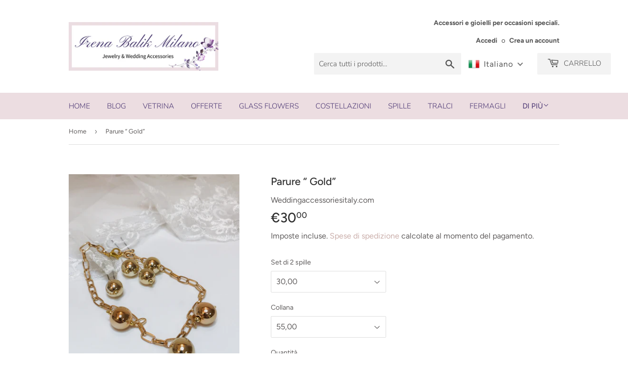

--- FILE ---
content_type: application/javascript; charset=UTF-8
request_url: https://pmslider.netlify.app/s/milanhairaccessories-com.js?abg=&ac1=&ap=ms&at=chl&dbg=FFFFFF&dc1=7C7C7C&dc2=FFFFFF&dp=b&dt=thumbs&eov=&ev=&ezc=1&ezh=&sm=a&shop=milanhairaccessories-com.myshopify.com
body_size: 11202
content:
!function(){"use strict";const t=/^(.*)(\.[^\.]+)$/,i=[180,360,540,720,900,1080,1296,1512,1728,2048];class s{constructor(i){this.original=i,this.parcedParts=i.match(t)}build(t){return this.parcedParts?this.parcedParts[1]+"_"+t+"x"+this.parcedParts[2]:this.original}buildSrcset(t){var s=[];return(t=t||i).forEach(t=>{s.push(this.build(t)+" "+t+"w")}),s.join(", ")}}function o(t,i){return t.i_sbf?new t.i_sbf(i):new s(i)}class e{constructor(t,i){this.t=t,this.i=i,this.s=i.s,this.o=document.createElement("img"),this.o.setAttribute("data-pmslider-slide--img",!0),this.o.setAttribute("data-pmslider-img",!0)}p(){if(!this.o.getAttribute("data-pmslider-slide-loaded")){var t=o(this.s,this.t.src);this.o.setAttribute("srcset",t.buildSrcset());var i=this.l();this.o.setAttribute("src",t.build(i)),this.o.setAttribute("data-pmslider-slide-loaded",!0)}}m(){this.l()}l(){var t=this.i.o.naturalWidth,i=this.o.clientWidth,s=parseInt(this.o.getAttribute("sizes")||0);if(this.i.u.width&&-1!=this.i.u.width.indexOf("px"))var o=parseInt(this.i.u.width);var e=Math.max(t||0,i||0,o||0,s);return(0==s||e>s)&&this.o.setAttribute("sizes",e+"px"),e}_(){-1!=this.o.src.indexOf(".gif")&&(this.o.src=this.o.getAttribute("src"))}g(){return{src:this.t.raw.src,w:this.t.raw.width,h:this.t.raw.height}}}class r{constructor(t,i,s){this.o=t,this.i=i,this.o.className=(this.o.className||"")+" pmslider-noselect pmslider-slide",this.o.setAttribute("data-pmslider-img",!0),this.t=s,this.v=!0}p(t){}m(){}_(){}g(){return{src:this.t.raw.src,w:this.t.raw.width,h:this.t.raw.height}}}var d='<svg xmlns="http://www.w3.org/2000/svg" fill="currentColor" stroke="currentColor" viewBox="0 0 512 512"><title>Play</title><path d="M96 448l320-192L96 64v384z"/></svg>';function n(t,i){var s=document.createElement("div");s.className="pmslider-aspect-ratio",s.setAttribute("style","max-width: "+90*i+"vh;");var o=document.createElement("div"),e=100/i;return o.className="pmslider-aspect-ratio--content",o.setAttribute("style","padding-top: "+e+"%;"),o.appendChild(t),s.appendChild(o),s}class a{constructor(t,i){this.t=t,this.i=i,this.o=document.createElement("div"),this.o.setAttribute("data-pmslider-slide--preview",!0)}p(){var t,i,s,o;this.o.getAttribute("data-pmslider-slide-loaded")||(this.k=function(){var t=document.createElement("div");t.className="pmslider-modal";var i=document.createElement("span");i.className="pmslider-modal--close",i.innerHTML='<svg xmlns="http://www.w3.org/2000/svg" viewBox="0 0 512 512"><path fill="none" stroke="currentColor" stroke-linecap="round" stroke-linejoin="round" stroke-width="32" d="M368 368L144 144M368 144L144 368"/></svg>';var s=document.createElement("div");s.setAttribute("role","dialog"),s.className="pmslider-modal--dialog";var o=document.createElement("div");function e(){t.className=t.className.replace(" is-open",""),document.body.className=document.body.className.replace(" pmslider-modal-open",""),o.innerHTML=""}return o.className="pmslider-modal--content",document.body.appendChild(t),t.appendChild(s),t.appendChild(i),s.appendChild(o),t.addEventListener("click",e),i.addEventListener("click",e),{M:function(i){t.className=t.className+" is-open",document.body.className=(document.body.className||"")+" pmslider-modal-open",o.innerHTML="",o.appendChild(i)}}}(),"external"==this.t.mediaType?this.S=(t=this.t,i=!0,s=document.createElement("iframe"),o="?rel=0&enablejsapi=1",i&&(o+="&autoplay=1"),s.src=t.src+o,s.setAttribute("frameborder",0),s.setAttribute("allow","autoplay; fullscreen"),{o:s,I:function(){-1!=s.src.indexOf("youtube")?s.contentWindow.postMessage('{"event":"command","func":"pauseVideo","args":""}',"*"):-1!=s.src.indexOf("vimeo")&&(s.src=s.getAttribute("src"))},C:function(){}}):this.S=function(t){var i,s=document.createElement("video");return(i=t.srcs,4==i.length?[i[3],i[2]]:[i[0]]).forEach(t=>{var i=document.createElement("source");i.type=t.mime_type,i.src=t.url,s.appendChild(i)}),s.setAttribute("loop",!0),s.setAttribute("preload","none"),s.setAttribute("controls",!0),s.setAttribute("playsinline",!0),s.setAttribute("poster",t.previewSrc),{o:s,I:function(){s.pause()},C:function(){try{s.play()}catch(t){}}}}(this.t),this.j=n(this.S.o,this.t.raw.aspect_ratio),this.L=this.B(),this.H=this.N(),this.o.appendChild(this.L),this.o.appendChild(this.H),this.o.setAttribute("data-pmslider-slide-loaded",!0))}m(){this.D()}_(){}O(t){this.T()}T(){this.p(),this.k.M(this.j),this.S.C()}B(){var t=o(this.i.s,this.t.previewSrc),i=document.createElement("img");return i.setAttribute("data-pmslider-img",!0),i.setAttribute("srcset",t.buildSrcset()),i.setAttribute("src",t.build(this.i.X)),i}N(){var t=document.createElement("span");t.innerHTML=d,t.className="pmslider-slide_play-wrapper";var i=this;return t.addEventListener("click",t=>{i.T(),t.preventDefault(),t.stopImmediatePropagation()}),t}D(){var t=parseInt(this.L.getAttribute("sizes")||0);this.i.X,this.i.X>t&&this.L.setAttribute("sizes",this.i.X+"px")}g(){var t=n(this.B(),this.t.raw.preview_image.aspect_ratio);t.appendChild(this.N());var i=document.createElement("div");return i.className="pmslider-center",i.appendChild(t),{html:i}}}class p{constructor(t,i){this.o=t,this.A=i,this.s=i.s}P(t){return"image"==t.mediaType?new e(t,this):new a(t,this)}F(t){if(!this.V()){this.J=[],this.o.setAttribute("data-pmslider-slide-main",this.A.$),this.R=new r(this.o,this,this.A.U),this.W();var i,s,o=this.o;for(let r=0;r<t.length;r++){var e=t[r];if(r==this.A.Z)this.J.push(this.R);else{if(this.s.i_ism_bsn)var d=this.s.i_ism_bsn(e,this);else d=this.P(e);this.J.push(d),d.o.style.setProperty("display","none","important"),d.o.setAttribute("data-pmslider-slide-id",this.A.$+"_"+r),i=d.o,(s=o).parentNode.insertBefore(i,s.nextSibling),o=d.o}}this.q()&&this.G(this.A.Z)}}K(){if(this.V()){this.Y(this.A.Z),this.A.tt.o.querySelectorAll("[data-pmslider-slide-id*='"+this.A.$+"']").forEach(t=>{t.parentNode&&t.parentNode.removeChild(t)});var t=this.A.tt.o.querySelector("[data-pmslider-slide-main='"+this.A.$+"']");t&&(t.className=(t.className||"").replace(" pmslider-noselect pmslider-slide",""),t.removeAttribute("data-pmslider-slide-main"),t.removeAttribute("data-pmslider-img"))}}V(){return!!this.J}W(){var t=getComputedStyle(this.R.o);this.u={},["width","height","display","position","left","top","right","bottom","padding","margin"].forEach(i=>{this.u[i]=t[i]}),"inline"==this.u.display&&(this.u.display="inline-block"),this.X=this.R.o.naturalWidth}it(t){this.u.width&&t.style.setProperty("width",this.u.width),this.u.height&&t.style.setProperty("height",this.u.height,"important"),["position","left","top","right","bottom","padding","margin"].forEach(i=>{this.u[i]&&t.style.setProperty(i,this.u[i])}),t.className=this.R.o.className}Y(t){var i=this.J[t];i.p(),i.o.style.setProperty("display",this.u.display),i.o.setAttribute("data-pmslider-slide-active",!0),i.v||this.it(i.o),i.m(),this.G(t)}st(t){var i=this.J[t];i.v&&this.W(),i._(),i.o.style.setProperty("display","none","important"),i.o.setAttribute("data-pmslider-slide-active",!1)}G(t){var i=t-1,s=t+1;i<0&&(i=this.J.length-1),s>=this.J.length&&(s=0),this.J[i].p(),this.J[s].p()}q(){return this.o.getBoundingClientRect().width>0}ot(){var t=[];return this.J.forEach(i=>{t.push(i.g())}),t}}function l(t){t.stopImmediatePropagation(),t.preventDefault()}try{var m=Object.defineProperty({},"passive",{get:function(){!0}});window.addEventListener("testPassive",null,m),window.removeEventListener("testPassive",null,m)}catch(t){}function h(t,i){if(t.touches)var s=t.touches[0].clientX,o=t.touches[0].clientY;else s=t.clientX,o=t.clientY;return s>=i.left&&s<=i.right&&o<=i.bottom&&o>=i.top}class c{constructor(t,i){this.o=t,this.A=i,this.et=[]}inTransition(t){t?-1==this.o.className.indexOf("pmslider-root--in-transition")&&(this.o.className=this.o.className+" pmslider-root--in-transition"):this.o.className=this.o.className.replace(/pmslider-root--in-transition/g,"")}rt(t,i,s){this.et.push([t,i]),this.o.addEventListener(t,i,s)}F(){this.et.lenght>0||(this.rt("mousemove",this.nt.bind(this)),this.rt("mouseleave",this.nt.bind(this)),this.rt("mouseout",l),this.rt("mousein",l),this.rt("mouseover",l),this.rt("click",this.O.bind(this)),this.rt("touchstart",this.pt.bind(this)),this.rt("touchmove",this.pt.bind(this)),this.rt("touchend",this.pt.bind(this)),this.rt("touchcancel",this.pt.bind(this)))}K(){this.et.forEach(t=>{this.o.removeEventListener(t[0],t[1])}),this.et=[]}nt(t){l(t),window.pmsliderTouchDetected||(this.A.lt(),this.A.ct.ht?this.ut(t):this.A.ct.wt||this.A.ct._t&&this.ft(t))}pt(t){window.pmsliderTouchDetected=!0,this.A.lt(),function(t,i){1==t.touches.length&&i(t.touches[0])}(t,i=>{if(!("touchstart"==t.type&&this.bt(t)))return this.A.ct._t?this.gt(t,i):this.vt(t,i)})}O(t){l(t),this.xt(t)}yt(){return this.A.kt().o.getBoundingClientRect()}ut(t){if("mouseleave"==t.type)return;let i=this.yt();if(h(t,i)){let s=(i.right-i.left)/this.A.zt.length,o=t.clientX-i.left,e=Math.floor(o/s);this.A.Mt(e)}}St(t){let i=this.A.ct.It;h(t,i.getBoundingClientRect())?i.classList.add("pmslider-arrows_arrow--hover"):i.classList.remove("pmslider-arrows_arrow--hover");let s=this.A.ct.Ct;h(t,s.getBoundingClientRect())?s.classList.add("pmslider-arrows_arrow--hover"):s.classList.remove("pmslider-arrows_arrow--hover")}ft(t){"mouseleave"!=t.type&&h(t,this.yt())?this.A.Mt(1):this.A.Mt(0)}gt(t){"touchstart"==t.type?this.A.Mt(1):this.A.Mt(0)}vt(t,i){if(h(t,this.yt()))if("touchstart"==t.type)this.jt=i;else if("touchmove"==t.type){if(!this.jt)return;let t=i.clientX-this.jt.clientX,s=i.clientY-this.jt.clientY;if(Math.abs(s)>Math.abs(t))return void(this.jt=null);if(Math.abs(t)>30){const i=-Math.sign(t);this.A.Lt(i),this.jt=null}}else this.jt=null;else this.jt=null}xt(t){t.preventDefault(),t.stopImmediatePropagation(),this.bt(t)||t.isTrusted&&this.A.O(t)}bt(t){let i=this.A.ct.It;if(i&&h(t,i.getBoundingClientRect()))return l(t),this.A.Lt(-1),!0;let s=this.A.ct.Ct;return s&&h(t,s.getBoundingClientRect())?(l(t),this.A.Lt(1),!0):void 0}}function u(t){var i,s=t.match(/.{2}/g),o=function(t){return parseInt(t,16)};return"rgba("+[o(s[0]),o(s[1]),o(s[2]),(i=s[3],i?parseFloat(parseInt(parseInt(i,16)/255*1e3)/1e3):100)].join(",")+")"}function w(t){t.stopImmediatePropagation(),t.preventDefault()}function _(t){t.addEventListener("click",w),t.addEventListener("mouseover",w),t.addEventListener("mousemove",w),t.addEventListener("mouseout",w),t.addEventListener("mousein",w)}class f{constructor(t){var i,s;switch(this.Bt=[],this.A=t,this.s=t.s,this.s.dbg&&this.s.dbg.length>0&&(this.Ht=u(this.s.dbg)),this.s.abg&&this.s.abg.length>0&&(this.Nt=u(this.s.abg)),this.Dt="1"==this.s.hide,this.Ot="1"==this.s.ezc,this.Ot&&!window.__pmsliderZCI&&(i="https://pmslider.netlify.app/zoom.js",(s=document.createElement("script")).src=i,document.head.appendChild(s),window.__pmsliderZCI=!0),this.Tt=this.s.sm||"a",this.Tt){case"dc":this.Xt=!0;break;case"dh":this.Et=!0;break;case"a":this.wt=!0;break;case"is":this._t=!0,this.At=2;break;default:this.ht=!0}switch(this.Pt=this.s.dt||"thumbs",this.Pt){case"stretch_full":this.Ft=!0;break;case"stretch_half":this.Vt=!0;break;case"minimal":this.Jt=!0;break;case"number":this.$t=!0;break;case"counter":this.Rt=!0;break;case"outline":this.Ut=!0;break;case"zoomin":this.Wt=!0;break;case"none":this.Zt=!0;break;case"thumbs":this.qt=!0;break;case"fillin":this.Gt=!0}this.Kt=this.s.at||"chp",this.Qt=this.s.dp||"b"}F(){this.A.zt.length>1&&(this.Zt||this.Yt(),this.wt&&this.ti()),this.ii=" pmslider-root--mode-"+this.Tt+" pmslider-root--dp-"+this.Qt+" pmslider-root--loaded",this.Ot&&(this.ii=this.ii+" pmslider-root--zoom-click"),this.A.tt.o.className=(this.A.tt.o.className||"")+this.ii,this.Y(this.A.Z)}K(){this.si&&this.oi.removeChild(this.si),this.ei&&this.ri.removeChild(this.ei),this.A.tt.o.className=this.A.tt.o.className.replace(this.ii,"")}st(t){this.Bt[t]&&this.Bt[t].classList.remove("pmslider-dots_dot--current")}Y(t){if(this.Bt[t]){this.Bt[t].classList.add("pmslider-dots_dot--current");var i=this.Bt[t].parentNode,s=i.parentNode;s.scrollLeft=i.offsetLeft-s.clientWidth/2+i.clientWidth/2}}di(){return this.s.i_ui_fdmn?this.s.i_ui_fdmn(this.A.tt.o):this.s.i_mo_rs?this.A.tt.o:this.A.i.o.parentNode}Yt(){this.oi=this.di(),this.oi.style.position="relative",this.si=document.createElement("span"),this.si.className="pmslider-dots-wrapper",this.oi.appendChild(this.si),_(this.si);let t=document.createElement("div");this.si.appendChild(t);var i=["pmslider-dots pmslider-dots--flex","pmslider-dots--mode-"+this.Tt,"pmslider-dots--type-"+this.Pt,"pmslider-dots--position-"+this.Qt];this.Dt&&i.push("pmslider-hidden"),t.className=i.join(" ");var s=document.createElement("div");s.className="pmslider-dots_container",this.Ht&&(s.style.backgroundColor=this.Ht),t.appendChild(s),this.A.zt.forEach((t,i)=>{var e=document.createElement("div"),r=document.createElement("span");if(e.className="pmslider-dots_dot-wrapper",r.className="pmslider-dots_dot",this.qt){var n=o(this.s,t.previewSrc);if(r.innerHTML="<img class='pmslider-dots_thumb' data-pmslider-img src='"+n.build(70)+"' srcset='"+n.buildSrcset([70,100,150])+"' sizes='70px' />","video"==t.mediaType||"external"==t.mediaType){var a=document.createElement("span");a.innerHTML=d,a.className="pmslider-dots_thumb-play-btn",r.appendChild(a)}}else this.$t?r.innerText=i+1:this.Rt&&(r.innerText=i+1+"/"+this.A.zt.length);e.addEventListener("click",t=>{this.A.Mt(i)}),this.Et&&e.addEventListener("mousemove",t=>{this.A.Mt(i)}),e.appendChild(r),s.appendChild(e),this.Bt.push(r)})}buildArrowSvg(t){switch(this.Kt){case"arp":return t?'<svg xmlns="http://www.w3.org/2000/svg" viewBox="0 0 512 512"><path fill="none" stroke="currentColor" stroke-linecap="round" stroke-linejoin="round" stroke-width="48" d="M244 400L100 256l144-144M120 256h292"/></svg>':'<svg xmlns="http://www.w3.org/2000/svg" viewBox="0 0 512 512"><path fill="none" stroke="currentColor" stroke-linecap="round" stroke-linejoin="round" stroke-width="48" d="M268 112l144 144-144 144M392 256H100"/></svg>';case"aro":return t?'<svg xmlns="http://www.w3.org/2000/svg" viewBox="48 48 416 416"><path fill="none" stroke="currentColor" stroke-linecap="round" stroke-linejoin="round" stroke-width="16" d="M249.38 336L170 256l79.38-80M181.03 256H342"/><path d="M448 256c0-106-86-192-192-192S64 150 64 256s86 192 192 192 192-86 192-192z" fill="none" stroke="currentColor" stroke-miterlimit="10" stroke-width="16"/></svg>':'<svg xmlns="http://www.w3.org/2000/svg" viewBox="48 48 416 416"><path fill="none" stroke="currentColor" stroke-linecap="round" stroke-linejoin="round" stroke-width="16" d="M262.62 336L342 256l-79.38-80M330.97 256H170"/><path d="M256 448c106 0 192-86 192-192S362 64 256 64 64 150 64 256s86 192 192 192z" fill="none" stroke="currentColor" stroke-miterlimit="10" stroke-width="16"/></svg>';case"cho":return t?'<svg xmlns="http://www.w3.org/2000/svg" viewBox="48 48 416 416"><path d="M256 64C150 64 64 150 64 256s86 192 192 192 192-86 192-192S362 64 256 64z" fill="none" stroke="currentColor" stroke-miterlimit="10" stroke-width="16"/><path fill="none" stroke="currentColor" stroke-linecap="round" stroke-linejoin="round" stroke-width="16" d="M296 352l-96-96 96-96"/></svg>':'<svg xmlns="http://www.w3.org/2000/svg" viewBox="48 48 416 416"><path d="M64 256c0 106 86 192 192 192s192-86 192-192S362 64 256 64 64 150 64 256z" fill="none" stroke="currentColor" stroke-miterlimit="10" stroke-width="16"/><path fill="none" stroke="currentColor" stroke-linecap="round" stroke-linejoin="round" stroke-width="16" d="M216 352l96-96-96-96"/></svg>';default:return t?'<svg xmlns="http://www.w3.org/2000/svg" viewBox="0 0 512 512"><path fill="none" stroke="currentColor" stroke-linecap="round" stroke-linejoin="round" stroke-width="48" d="M328 112L184 256l144 144"/></svg>':'<svg xmlns="http://www.w3.org/2000/svg" viewBox="0 0 512 512"><path fill="none" stroke="currentColor" stroke-linecap="round" stroke-linejoin="round" stroke-width="48" d="M184 112l144 144-144 144"/></svg>'}}ni(){return this.s.i_ui_famn?this.s.i_ui_famn(this.A.tt.o):this.A.i.o.parentNode}ti(){this.ri=this.ni(),this.ri.style.position="relative",this.ei=document.createElement("span"),this.ei.className="pmslider-arrows-wrapper",this.ri.appendChild(this.ei);let t=document.createElement("div");this.ei.appendChild(t),_(this.ei);var i=["pmslider-arrows pmslider-noselect","pmslider-arrows--"+this.Kt,"pmslider-arrows--position-"+(this.s.ap||"ms"),"pmslider-arrows-dots--type-"+this.Pt,"pmslider-arrows-dots--position-"+this.Qt];t.className=i.join(" "),this.Dt&&(t.className+=" pmslider-hidden");var s=document.createElement("div");s.className="pmslider-arrows_container",t.appendChild(s),this.It=document.createElement("span"),this.It.className="pmslider-arrows_arrow pmslider-arrows_arrow-left",this.Nt&&(this.It.style.backgroundColor=this.Nt),this.It.innerHTML=this.buildArrowSvg(!0),this.It.addEventListener("click",t=>{w(t),this.A.Lt(-1)}),this.Ct=document.createElement("span"),this.Nt&&(this.Ct.style.backgroundColor=this.Nt),this.Ct.className="pmslider-arrows_arrow pmslider-arrows_arrow-right",this.Ct.innerHTML=this.buildArrowSvg(!1),this.Ct.addEventListener("click",t=>{w(t),this.A.Lt(1)}),s.appendChild(this.It),s.appendChild(this.Ct)}}function b(){var t=document.querySelectorAll(".pmslider-root--animation-right, .pmslider-root--animation-left, .pmslider-root--animation-fadein");for(let s=0;s<t.length;s++){var i=t[s];i.className=(i.className||"").replace(" pmslider-root--animation-right","").replace(" pmslider-root--animation-left","").replace(" pmslider-root--animation-fadein","")}}var g,v={ai:b,pi(t,i,s){b(),s.i_a_ad||(i=null),i?i>0?t.className=(t.className||"")+" pmslider-root--animation-left":i<0&&(t.className=(t.className||"")+" pmslider-root--animation-right"):t.className=(t.className||"")+" pmslider-root--animation-fadein"}};history.pushState=(g=history.pushState,function(){var t=g.apply(this,arguments);return window.dispatchEvent(new Event("pushstate")),window.dispatchEvent(new Event("locationchange")),t}),history.replaceState=(t=>function(){var i=t.apply(this,arguments);return window.dispatchEvent(new Event("replacestate")),window.dispatchEvent(new Event("locationchange")),i})(history.replaceState),window.addEventListener("popstate",()=>{window.dispatchEvent(new Event("locationchange"))}),"undefined"!=typeof window&&window.NodeList&&!NodeList.prototype.forEach&&(NodeList.prototype.forEach=function(t,i){i=i||window;for(var s=0;s<this.length;s++)t.call(i,this[s],s,this)});class x{constructor(t,i,s,o){this.li=t,this.mi=i,this.U=s,this.hi=this.li.getMediaItemsSet(s),this.zt=this.hi.ci,this.Z=this.hi.Z,this.s=o,this.ui=window.innerWidth,this.$=(new Date).getTime()+"-"+this.Z,this.F()}K(){this.V()&&(this.wi=this.Z,this.i.K(),this.i=null,this.ct.K(),this.ct=null,this.tt.K(),this.tt=null,window.removeEventListener("resize",this.resizeEventListener),this.mi.unblock())}F(){this.wi=this.Z,this.tt=new c(this.mi._i,this),this.i=new p(this.mi.imgNode,this),this.ct=new f(this),this.tt.F(),this.ct.F(),this.zt.length>1&&(this.fi(),this.bi()),this.s.i_sf_om&&this.s.i_sf_om(this)}V(){return!!this.i}fi(){var t=this;window.addEventListener("pmslider-reset",(function(){t.V()&&t.bi()})),this.resizeEventListener=()=>{this.ui!=window.innerWidth&&this.i&&this.i.V()&&(this.i.Y(this.Z),this.i.st(this.Z),this.i.Y(this.wi),this.ui=window.innerWidth)},window.addEventListener("resize",this.resizeEventListener)}bi(){this.Mt(this.Z)}lt(t){this.i.V()||this.i.F(this.zt)}Lt(t,i){this.Mt(function(t,i,s){return(i+=s)>=t.length&&(i=0),i<0&&(i=t.length-1),i}(this.zt,this.wi,t),i,t)}O(t){var i=this.i.J[this.wi],s=i.t.baseIndex,o=window.pmsliderLoaded[s]||window.pmsliderLoaded[0];this.s.sf_ez?this.s.sf_ez(this,o):i.O?i.O(t):window.ppzoom?window.ppzoom.open(this.i.ot(),{index:this.wi,onChange:t=>{this.Mt(t)},bounds:i.o.getBoundingClientRect()}):o&&o.mi.imgNode.click(),t.preventDefault(),t.stopImmediatePropagation()}Mt(t,i,s){this.lt(i),t=Math.max(Math.min(t,this.zt.length-1),0);var o=this.wi;o!=t&&(v.pi(this.tt.o,s,this.s),this.wi=t,this.i.st(o),this.i.Y(this.wi),this.ct.st(o),this.ct.Y(this.wi),this.s.i_sf_esl&&this.s.i_sf_esl(this,o))}kt(){return this.i.J[this.wi]}}function y(t,i,s,o,e){-1==(t.className||"").indexOf("pmslider-root")&&(t.className=t.className+" pmslider-root",e({imgNode:i,_i:t,unblock:function(){t.className=(t.className+"").replace(" pmslider-root","")},gi:function(t){o.imnf_ltinsc&&function(t){i.currentSrc,i.addEventListener("load",()=>{t()})}(t),function(t){var s=window.MutationObserver||window.WebKitMutationObserver;s&&new s((function(){i.parentNode||t()})).observe(i.parentNode,{childList:!0})}(t),window.addEventListener("pmslider-reload-all",t)}}))}var k=function(t){return t.clientWidth>0?!(t.clientWidth>200):!(t.currentSrc&&function(t){var i=t.match("/products/([^.]+).*");if(i){var s=i[1].split("@")[0].split("_").pop().split("x")[0];if(s)return parseInt(s)}}(t.currentSrc)>200)};function z(t,i){var s=t.getAttribute("srcset")||t.getAttribute("src")||t.getAttribute("data-srcset")||t.getAttribute("data-src");if(s&&-1!=s.indexOf(i))return s.split(" ")[0].split("?")[0].split(i).pop().split("_").length<=1}function M(t){function i(i){if(v.ai(),t.i_m_rs)for(var s=document.querySelectorAll(t.i_m_rs),e=0;e<s.length;e++){o(i,s[e])}else o(i)}function s(s,o,e,r){!t.i_m_rs&&k(e)||y(o||function(t){for(var i=t.parentNode,s=0;s<5;s++){if(i.parentNode.querySelectorAll("img").length>1)return i;i=i.parentNode}return i}(e),e,0,t,(function(o){var e=new x(s,o,r,t);window.pmsliderLoaded[r.baseIndex]=e,o.gi((function(){e.K(),window.pmsliderLoaded[r.baseIndex]=void 0,i(s)}))}))}function o(i,o){window.pmsliderLoaded=window.pmsliderLoaded||[],function(i,s,o,e){var r=i.getMediaItems();r.length,r.forEach((function(r){if(t.i_m_fpin)t.i_m_fpin(i,s,o,e,r);else if("image"==r.mediaType){var d="products/"+r.src.split("/products/")[1].split("?")[0].split(/\.(?=[^\.]+$)/)[0]+"_";s.querySelectorAll(o+':not([data-pmslider-img])[srcset*="'+d+'"], '+o+':not([data-pmslider-img])[src*="'+d+'"], '+o+':not([data-pmslider-img])[data-srcset*="'+d+'"], '+o+':not([data-pmslider-img])[data-src*="'+d+'"]').forEach((function(i){(t.i_m_inmr||z)(i,d)&&e(i,r)}))}}))}(i,o||document,t.i_m_ss||"img",(function(e,r){!function(t){return!!t.currentSrc&&t.currentSrc.length>0&&t.complete}(e)?t.i_m_ll&&e.addEventListener("load",(function(){document.body.contains(e)&&s(i,o,e,r)})):s(i,o,e,r)}))}return{vi:i,xi:function(t){window.dispatchEvent(new Event("pmslider-reset")),i(t)}}}function S(t,i){var s,e,r;function d(i,r,d){s=function(i){var s=document.createElement("div");s.className="pmslider-own";var e=document.createElement("div");e.className="pmslider-own--slides";var r=i.raw&&i.raw.aspect_ratio||1;return e.setAttribute("style","padding-top: "+100/r+"%;"),e.appendChild(function(i){var s=o(t,i.src),e=document.createElement("img");return e.setAttribute("data-pmslider-img",!0),e.setAttribute("srcset",s.buildSrcset()),e}(i)),s.appendChild(e),s}(r),d.parentNode.replaceChild(s,d);var n=s.querySelector("img");n&&s.clientWidth>200&&n.setAttribute("sizes",s.clientWidth+"px"),y(s,n,0,t,(function(s){e=new x(i,s,r,t)}))}function n(t){if(!e){window.pmsliderLoaded=window.pmsliderLoaded||[];var s=document.querySelector(i);if(s){r=t.variantIdFromLocation();var o=t.getVariantMediaItem(r)||t.getDefaultMediaItem();d(t,o,s)}}}return{vi:n,xi:function(t){var i=t.variantIdFromLocation();if(i&&i!=r)if(e.hi.yi){var o=t.getVariantMediaItem(i);o&&(e.K(),d(t,o,s),r=i)}else{var a=e.hi.ki(i);null!=a&&(e.Mt(a),r=i)}n(t)}}}function I(t,i,s){return{ci:t,Z:i,yi:s,ki:function(i){for(let s=0;s<t.length;s++){const o=t[s];if(o.variantIds&&-1!=o.variantIds.indexOf(i))return s}}}}function C(t,i,s){var o,e,r=t.split("/").pop(),d=[],n={};function a(){return o.media&&(s.i_pf_am||1==s.ev||1==s.ezc)}function p(){if(d=[],a())for(var t=0;t<o.media.length;t++){var i=o.media[t],r={raw:i,baseIndex:t,variantIds:i.variant_ids};switch(i.media_type){case"image":d.push(Object.assign({mediaType:"image",src:i.src,previewSrc:i.src},r));break;case"video":d.push(Object.assign({mediaType:"video",srcs:i.sources,previewSrc:i.preview_image.src},r));break;case"external_video":"youtube"==i.host?d.push(Object.assign({mediaType:"external",src:"https://www.youtube.com/embed/"+i.external_id,previewSrc:i.preview_image.src},r)):"vimeo"==i.host&&d.push(Object.assign({mediaType:"external",src:"https://player.vimeo.com/video/"+i.external_id+"?byline=0&controls=1&playsinline=1&title=0",previewSrc:i.preview_image.src},r))}}else for(t=0;t<o.images.length;t++){var p=o.images[t].src||o.images[t];d.push({mediaType:"image",src:p,previewSrc:p,baseIndex:t,variantIds:o.images[t].variant_ids})}!function(){o.variants.forEach(t=>{if(t.featured_image&&t.featured_media){var i=t.featured_image.variant_ids;if(i&&i.length>0){var s=a()?t.featured_media.position:t.featured_image.position;d[s-1].variantIds=i}}!e&&t.available&&(e=t.id)}),!e&&o.variants[0]&&(e=o.variants[0].id),n={};var t=["0"];d.forEach((i,s)=>{i.variantIds&&i.variantIds.length>0&&(t=i.variantIds),t.forEach(t=>{n[t]=n[t]||[],n[t].push(i)})})}(),s.i_pf_apmi&&(d=s.i_pf_apmi(d))}function l(s){(o=i[r]||window.pmsliderProductPreload||function(){var t=document.querySelector("#ProductJson-product-template, script[data-product-json]");if(t){var i=JSON.parse(t.text);if((i=i.product||i).images||i.media)return i}}())?s():fetch(t+".json").then(t=>{t.text().then(t=>{try{o=JSON.parse(t).product}catch(t){return}s()})})}function m(t){return n[t]&&n[t][0]}return{load:function(t){l((function(){return i[r]=o,p(),t()}))},getMediaItems:function(){return d},getMediaItemsSet:function(t){var i=t.variantIds&&t.variantIds[0];if(i&&1==s.eov){var o=n[0]||[],e=n[i]||[];if(e.length>0)return I(e.concat(o),0,!0)}return I(d,t.baseIndex,!1)},getVariantMediaItem:m,getDefaultMediaItem:function(){return m(e)||d[0]},hasTag(t){if(o){var i=o.tags;if("string"==typeof i&&(i=i.split(", ")),-1!=i.indexOf(t))return!0}},variantIdFromLocation(){var t=document.location.href.split("variant=");if(t.length>1)return parseInt(t[1].split("&")[0])}}}function j(t){var i,s=t.match(/.{2}/g),o=function(t){return parseInt(t,16)};return"rgba("+[o(s[0]),o(s[1]),o(s[2]),(i=s[3],i?parseFloat(parseInt(parseInt(i,16)/255*1e3)/1e3):100)].join(",")+")"}function L(t,i,s){i in t||(t[i]=s)}function B(){let t=function(){for(const t in document.scripts){let i=document.scripts[t];if(i.src&&(0==i.src.indexOf("https://pmslider.netlify.app/v")||0==i.src.indexOf("https://pmslider.netlify.app/s")))return i.src}}();return t?(i={},t.replace(/[?&]+([^=&]+)=([^&]*)/gi,(function(t,s,o){i[s]=unescape(o)})),i):{};var i}function H(t,i){return-1!=window.location.pathname.indexOf("/products/")?C(window.location.href.split("?")[0].split("#")[0],t,i):window.pmsliderProductPreload?C(window.pmsliderProductPreload.handle,t,i):void 0}window.pmsliderConfig={i_m_ll:!0},function(){if(!window.pmsiderInitialized){window.pmsiderInitialized=!0;var t=Object.assign(B(),window.pmsliderConfig||{}),i={};if(t.cbp)var s=t.cbp(C,i,t,H);else s=H(i,t);if(s&&(function(t){var i=window.Shopify&&window.Shopify.theme;if(i)switch(i.theme_store_id){case 829:L(t,"i_m_rs",".product__image-container, .product__media-container, .product__submedia-wrapper, .product__subimage-container"),L(t,"i_si_rules",["[data-pmslider-custom] .pmslider-dots.pmslider-dots--position-b { bottom: unset; position: relative; }","[data-pmslider-custom] .product__media-preview-image:hover, a:focus > .product__media-preview-image { -ms-transform: none; -webkit-transform: none; transform: none; }",".product__submedia-list { display: none; }","@media only screen and (min-width: 750px) { .product__content-main { min-height: 500px; } }"]),L(t,"i_ui_fdmn",(function(t){return t}));break;case'theme.indexOf("Debutify") != -1':L(t,"i_m_rs",".product-single__photo--flex-wrapper");break;case 796:L(t,"i_m_rs",".product-single__media-wrapper, .product-single__photo-wrapper"),L(t,"i_m_ss","img:not(.zoomImg)"),L(t,"i_si_rules",["[data-pmslider-custom] .pmslider-dots.pmslider-dots--position-b { bottom: unset; position: relative; }",".thumbnails-wrapper { display: none }",".pmslider-root .zoomImg { display: none !important }",".hide + .pmslider-dots-wrapper { display: none }"]),L(t,"i_ui_fdmn",(function(t){return t}));break;case 775:L(t,"i_m_rs",".product-single__photo"),L(t,"i_si_rules",["[data-pmslider-custom] .pmslider-dots.pmslider-dots--position-b { bottom: unset; position: relative; }",".photos__item--thumbs { display: none }",".pmslider-dots, .pmslider-dots *, .pmslider-arrows, .pmslider-arrows * { z-index: 4 !important; }"]),L(t,"i_ui_fdmn",(function(t){var i=document.querySelector(".photos__item--thumbs");return i&&i.parentNode.removeChild(i),t}));break;case 766:L(t,"i_m_rs",".product__photo:first-of-type .product__photo--single"),L(t,"i_si_rules",["[data-pmslider-custom] .pmslider-dots.pmslider-dots--position-b { bottom: unset; position: relative; }",".product__photo:not(:first-of-type) { display: none }","@media only screen and (min-width: 750px) { .product__photo:first-of-type { margin: auto; float: initial; padding: 0; } }","@media only screen and (min-width: 1200px) { .product__photo:first-of-type { width: 40%; } }",".pmslider-slide_play-wrapper { z-index: 2 }"]);break;case 578:L(t,"i_m_rs",".product-single__featured-image-wrapper"),L(t,"i_si_rules",["[data-pmslider-custom] .pmslider-dots.pmslider-dots--position-b { bottom: unset; position: relative; }",".product-single__thumbnails { display: none }",".pmslider-root .zoomImg { display: none !important }",".pmslider-root.image-zoom { cursor: initial !important }"]),L(t,"i_ui_fdmn",(function(t){return t}));break;case 730:L(t,"i_m_rs",".product-single__photo--flex-wrapper:not(.slick-slide), .product-single__media-flex-wrapper:not(.slick-slide)"),L(t,"i_si_rules",["[data-pmslider-custom] .pmslider-dots.pmslider-dots--position-b { bottom: unset; position: relative; }","[data-stacked-layout='true'] .product-single__photo--flex-wrapper:not(.slick-slide):not(:first-of-type) { display: none }","[data-stacked-layout='true'] .product-single__media-flex-wrapper:not(.slick-slide):not(:first-of-type) { display: none }",".product-single__thumbnails { display: none }",".hide + .pmslider-dots-wrapper { display: none }"]),L(t,"i_ui_fdmn",(function(t){return t.querySelector(".product-single__photo--flex, .product-single__media-flex")||t}));break;case 679:L(t,"i_m_rs",".lazyload__image-wrapper:not(.hide)"),L(t,"i_m_ss","img:not(.zoomImg)"),L(t,"i_si_rules",["[data-pmslider-custom] .pmslider-dots.pmslider-dots--position-b { bottom: unset; position: relative; }",".product-photo-thumbs { display: none }",".pmslider-root .zoomImg { display: none !important }"]),L(t,"i_ui_fdmn",(function(t){return t}));break;case 380:L(t,"i_m_rs",".product-single__image-wrapper"),L(t,"i_si_rules",["[data-pmslider-custom] .pmslider-dots.pmslider-dots--position-b { bottom: unset; position: relative; }",".pmslider-root .zoomImg { display: none !important }",".pmslider-root.image-zoom { cursor: initial !important }",".product-single__thumbnails { display: none }"]),L(t,"i_ui_fdmn",(function(t){return t}));break;case 885:L(t,"i_m_rs",".gallery__image-wrapper"),L(t,"i_si_rules",[".gallery__strip:not(.transition-ready) .pmslider-arrows--position-ms { top: 45%; }",".gallery__strip:not(.transition-ready) .gallery__image-wrapper:not(:first-of-type) { display: none !important }",".gallery__strip:not(.transition-ready) .pmslider-dots.pmslider-dots--position-b { bottom: unset; position: relative; }",".gallery__strip.transition-ready .pmslider-dots.pmslider-dots--position-b { bottom: -55px; }",".gallery__strip.transition-ready .gallery__image-wrapper { margin-bottom: 55px; overflow: visible !important; }",".gallery__strip.transition-ready .gallery__image:not(.is-active) { display: none !important }",".gallery__strip.transition-ready .pmslider-slide { transform: translate3d(-50%,-50%,0); }",".gallery-indicator { display: none }",".gallery { padding: 0 !important }"]),t.i_m_ll=!0;break;case 887:L(t,"i_m_rs",".product__media-item:first-of-type"),L(t,"i_si_rules",[".pmslider-dots.pmslider-dots--position-b { bottom: unset; position: relative; }","[data-pmslider-custom] .pmslider-dots, [data-pmslider-custom] .pmslider-arrows { z-index: 2 }","@media only screen and (min-width: 750px) { .product__media-item:not(:first-of-type), .pmslider-root .product__media-icon { display: none } }"]),L(t,"i_e_sp",(function(){return window.screen.width<750})),L(t,"i_ui_fdmn",(function(t){return t})),t.i_m_ll=!0}}(t),!t.i_e_sp||!t.i_e_sp())){if(function(t){var i=1==t.ds||"true"==t.ds,s=j(t.dc1||"000000"),o=j(t.dc2||"D9D8D8"),e=j(t.ac1||"000000");let r=[];r.push(".pmslider-root  { overflow: hidden; }"),r.push(".pmslider-root * { overflow: visible !important; }"),r.push(".pmslider-root, .pmslider-root *  { cursor: default !important; outline: none !important; }"),r.push(".pmslider-root.pmslider-root--zoom-click { cursor: pointer !important; }"),r.push(".pmslider-root .pmslider-slide { -ms-transform: none; -webkit-transform: none; transform: none; object-fit: contain; }"),r.push(".pmslider-slide * { width: 100%; height: 100%; object-fit: contain; }"),r.push(".pmslider-slide video, .pmslider-slide iframe { pointer-events: all; background-color: transparent; }"),r.push(".pmslider-slide_play-wrapper { background: #0000008c; width: 50px; height: 34px; margin-top: -17px; margin-left: -25px; position: absolute; top: 50%; left: 50%; border-radius: 5px; padding: 7px 7px 7px 9px; pointer-events: all !important; box-shadow: 0px 0px 60px 0px #ffffff5e; }"),r.push(".pmslider-slide_play-wrapper svg { stroke: white; color: white; width: 100%; height: 100% }"),r.push(".pmslider-slide_play-wrapper:hover { background: #cd201f; cursor: pointer !important; }"),r.push(".ppzoom__zoom-wrap .pmslider-slide_play-wrapper { width: 100px; height: 68px; margin-top: -34px; margin-left: -50px; border-radius: 15px; padding: 14px 14px 14px 18px; }"),t.i_si_ape||r.push(".pmslider-root * { pointer-events: none; touch-action: none }"),r.push(".pmslider-root--animation-right .pmslider-slide { -webkit-animation: pmslider-animation-right 0.1s;-moz-animation: pmslider-animation-right 0.1s;-o-animation: pmslider-animation-right 0.1s;animation: pmslider-animation-right 0.1s; }"),r.push(".pmslider-root--animation-left .pmslider-slide { -webkit-animation: pmslider-animation-left 0.1s;-moz-animation: pmslider-animation-left 0.1s;-o-animation: pmslider-animation-left 0.1s;animation: pmslider-animation-left 0.1s; }"),r.push(".pmslider-root--animation-fadein .pmslider-slide { -webkit-animation: pmslider-animation-fade-in 0.5s;-moz-animation: pmslider-animation-fade-in 0.5s;-o-animation: pmslider-animation-fade-in 0.5s;animation: pmslider-animation-fade-in 0.5s; }"),r.push("@keyframes pmslider-animation-right { from { transform: translateX(-100px); opacity: 0.7; } to { transform: translateX(0); opacity: 1; } }"),r.push("@keyframes pmslider-animation-left { from { transform: translateX(100px); opacity: 0.7; } to { transform: translateX(0); opacity: 1; } }"),r.push("@keyframes pmslider-animation-fade-in { from { opacity: 0.8; } to { opacity: 1; } }"),r.push(".pmslider-dots { display: none; position: absolute; margin: 0; padding: 0; line-height: 0; width: 100%; pointer-events: none; }"),r.push(".pmslider-root.pmslider-root--loaded .pmslider-dots { display: block; }"),r.push(".pmslider-dots.pmslider-dots--center { left: 50%; text-align: center;  }"),r.push(".pmslider-dots.pmslider-dots--center .pmslider-dots_container { left: -50%;  }"),r.push(".pmslider-root.pmslider-root--loaded .pmslider-dots.pmslider-dots--flex { display: flex; justify-content: center; }"),r.push(".pmslider-dots.pmslider-dots--flex .pmslider-dots_container { display: flex; overflow-x: scroll !important; pointer-events: all; scroll-behavior: smooth; -ms-overflow-style: none; scrollbar-width: none; }"),r.push(".pmslider-dots.pmslider-dots--flex .pmslider-dots_container::-webkit-scrollbar { opacity: 0; }"),r.push(".pmslider-dots.pmslider-dots--flex:hover .pmslider-dots_container::-webkit-scrollbar { opacity: unset !important; }"),r.push(".pmslider-dots.pmslider-dots--position-t { top: 2px; }"),r.push(".pmslider-dots.pmslider-dots--position-t.pmslider-dots--type-stretch_full, .pmslider-dots.pmslider-dots--position-t.pmslider-dots--type-stretch_half { top: -4px; }"),r.push(".pmslider-dots.pmslider-dots--position-b { bottom: 2px;  }"),r.push(".pmslider-dots.pmslider-dots--position-b.pmslider-dots--type-stretch_full, .pmslider-dots.pmslider-dots--position-b.pmslider-dots--type-stretch_half { bottom: -4px; }"),r.push(".pmslider-dots.pmslider-dots--position-bl { bottom: 2px;  }"),r.push(".pmslider-dots.pmslider-dots--position-bl.pmslider-dots--type-stretch_full, .pmslider-dots.pmslider-dots--position-bl.pmslider-dots--type-stretch_half { bottom: -4px; }"),r.push(".pmslider-own .pmslider-dots.pmslider-dots--position-b { bottom: unset; position: relative; }"),r.push(".pmslider-dots.pmslider-dots--left { left: 5%; }"),r.push(".pmslider-dots.pmslider-dots--right { right: 5%; }"),r.push(".pmslider-dots_container { position: relative; padding: 4px; display: inline-block; direction: ltr; }"),r.push(".pmslider-hidden { opacity: 0; -o-transition:opacity .2s linear; -ms-transition:opacity .2s linear; -moz-transition:opacity .2s linear; -webkit-transition:opacity .2s linear; transition:opacity .2s linear;}"),r.push(".pmslider-root:hover .pmslider-hidden { opacity: 1; }"),r.push("[data-pmslider-touch] .pmslider-hidden { opacity: 1; }"),r.push(".pmslider-arrows { display: none; position: absolute; margin: 0; padding: 0; line-height: 0; width: 100%; pointer-events: none; }"),r.push(".pmslider-root.pmslider-root--loaded .pmslider-arrows { display: block; }"),r.push(".pmslider-arrows--position-bs, .pmslider-arrows--position-bl, .pmslider-arrows--position-bs { bottom: 2px; }"),r.push(".pmslider-arrows--position-ts, .pmslider-arrows--position-tl { top: 2px; }"),r.push(".pmslider-arrows--position-ms { top: 50%; }"),r.push(".pmslider-arrows--position-ms .pmslider-arrows_container { margin-top: -15px; }"),r.push(".pmslider-arrows_container { position: relative; margin: 0; height: 30px; padding: 0; width: 100%; }"),r.push(".pmslider-arrows_arrow { position: relative; padding: 0; height: 100%; pointer-events: all; opacity: 0.6;}"),r.push(".pmslider-arrows_arrow:hover, .pmslider-arrows_arrow:hover *, .pmslider-arrows_arrow.pmslider-arrows_arrow--hover, .pmslider-arrows_arrow.pmslider-arrows_arrow--hover * { cursor: pointer !important; }"),r.push(".pmslider-arrows--aro .pmslider-arrows_arrow, .pmslider-arrows--cho .pmslider-arrows_arrow { border-radius: 50% }"),r.push(".pmslider-arrows_arrow svg { height: 100%; -webkit-transition: -webkit-transform 0.2s;-moz-transition: -moz-transform 0.2s;transition: transform 0.2s;  }"),r.push(".pmslider-arrows--arp svg, .pmslider-arrows--chp svg { padding: 4px; }"),r.push(".pmslider-arrows_arrow-left { float: left; margin-left: 2px; }"),r.push(".pmslider-arrows_arrow-left:hover svg { -webkit-transform: translateX(1px); -moz-transform: translateX(1px); transform: translateX(1px); }"),r.push(".pmslider-arrows_arrow-right { float: right; margin-right: 2px; }"),r.push(".pmslider-arrows_arrow-right:hover svg { -webkit-transform: translateX(-1px); -moz-transform: translateX(-1px); transform: translateX(-1px); }"),r.push(".pmslider-arrows--position-bl .pmslider-arrows_arrow-right, .pmslider-arrows--position-tl .pmslider-arrows_arrow-right { float: left; }"),r.push(".pmslider-arrows--aro .pmslider-arrows_arrow-right, .pmslider-arrows--cho .pmslider-arrows_arrow-right { margin-left: 4px; }"),r.push(".pmslider-arrows_arrow { stroke: "+e+"; color: "+e+"; }"),r.push(".pmslider-arrows_arrow:hover, .pmslider-arrows_arrow.pmslider-arrows_arrow--hover { opacity: 1; }"),r.push(".pmslider-dots_dot { display: inline-block; vertical-align: middle; padding: 0; background-color: "+o+"; transition: background-color 0.1s; -moz-transition: background-color 0.1s; -webkit-transition: background-color 0.1s; }"),r.push(".pmslider-dots_dot.pmslider-dots_dot--current { background-color: "+s+"; }"),r.push(".pmslider-dots, .pmslider-dots *, .pmslider-arrows, .pmslider-arrows * { z-index: 10 }"),r.push(".pmslider-dots--type-zoomin .pmslider-dots_dot-wrapper { padding: 3px; display: inline-block; vertical-align: middle; }"),r.push(".pmslider-dots--type-zoomin .pmslider-dots_dot { border-radius: 50%; width: 10px; margin: 1px; height: 10px; transition: 0.1s; -moz-transition: 0.1s; -webkit-transition: 0.1s; }"),r.push(".pmslider-dots--type-zoomin .pmslider-dots_dot.pmslider-dots_dot--current { width: 12px; height: 12px; margin: 0; }"),r.push(".pmslider-dots--type-zoomin .pmslider-dots_dot-wrapper:first-of-type .pmslider-dots_dot { margin: 1px 1px 1px 2px; }"),r.push(".pmslider-dots--type-zoomin .pmslider-dots_dot-wrapper:first-of-type .pmslider-dots_dot.pmslider-dots_dot--current { margin: 0 1px 0 0; }"),r.push(".pmslider-dots--type-zoomin .pmslider-dots_dot-wrapper:last-of-type .pmslider-dots_dot { margin: 1px 2px 1px 1px; }"),r.push(".pmslider-dots--type-zoomin .pmslider-dots_dot-wrapper:last-of-type .pmslider-dots_dot.pmslider-dots_dot--current { margin: 0 0 0 1px; }"),i?r.push(".pmslider-dots--type-zoomin .pmslider-dots_dot { -webkit-box-shadow: 0 0 5px 1px #bbbbbb; -moz-box-shadow: 0 0 5px 1px #bbbbbb; box-shadow: 0 0 5px 1px #bbbbbb; }"):r.push(".pmslider-dots--type-zoomin .pmslider-dots_dot { -webkit-box-shadow: none; -moz-box-shadow: none; box-shadow: none; }"),r.push(".pmslider-dots--type-outline .pmslider-dots_dot-wrapper { padding: 2px; display: inline-block; vertical-align: middle; }"),r.push(".pmslider-dots--type-outline .pmslider-dots_dot { border-radius: 50%; width: 11px; margin: 1px; height: 11px; background-color: "+o+"; border: 0px solid "+o+"; transition: border-color 0.5s; -moz-transition: border-color 0.5s; -webkit-transition: border-color 0.5s; }"),r.push(".pmslider-dots--type-outline .pmslider-dots_dot.pmslider-dots_dot--current { border: 2px solid "+s+" }"),i?r.push(".pmslider-dots--type-outline .pmslider-dots_dot { -webkit-box-shadow: 0 0 5px 1px #bbbbbb75; -moz-box-shadow: 0 0 5px 1px #bbbbbb75; box-shadow: 0 0 5px 1px #bbbbbb75; }"):r.push(".pmslider-dots--type-outline .pmslider-dots_dot { -webkit-box-shadow: none; -moz-box-shadow: none; box-shadow: none; }"),r.push(".pmslider-dots--type-fillin .pmslider-dots_dot-wrapper { padding: 3px; display: inline-block; vertical-align: middle; }"),r.push(".pmslider-dots--type-fillin .pmslider-dots_dot { border-radius: 50%; width: 11px; margin: 1px; height: 11px; background-color: transparent; border: 1px solid "+o+"; transition: background-color 0.3s; -moz-transition: background-color 0.3s; -webkit-transition: background-color 0.3s; }"),r.push(".pmslider-dots--type-fillin .pmslider-dots_dot.pmslider-dots_dot--current { background-color: "+s+"; border: 1px solid "+o+" }"),i?r.push(".pmslider-dots--type-fillin .pmslider-dots_dot { -webkit-box-shadow: 0 0 5px 1px #bbbbbb75; -moz-box-shadow: 0 0 5px 1px #bbbbbb75; box-shadow: 0 0 5px 1px #bbbbbb75; }"):r.push(".pmslider-dots--type-fillin .pmslider-dots_dot { -webkit-box-shadow: none; -moz-box-shadow: none; box-shadow: none; }"),r.push(".pmslider-dots--type-minimal .pmslider-dots_dot-wrapper { padding: 2px; display: inline-block; vertical-align: middle; }"),r.push(".pmslider-dots--type-minimal .pmslider-dots_dot { border-radius: 50%; width: 6px; margin: 0px; height: 6px; }"),i?r.push(".pmslider-dots--type-minimal .pmslider-dots_dot { -webkit-box-shadow: 0 0 3px 1px #bbbbbb99; -moz-box-shadow: 0 0 3px 1px #bbbbbb99; box-shadow: 0 0 3px 1px #bbbbbb99; }"):r.push(".pmslider-dots--type-minimal .pmslider-dots_dot { -webkit-box-shadow: none; -moz-box-shadow: none; box-shadow: none; }"),r.push(".pmslider-dots--type-number .pmslider-dots_dot-wrapper {  display: inline; }"),r.push(".pmslider-dots--type-number .pmslider-dots_dot { padding: 3px; font-size: 12px; font-weight: bold; color: "+o+"; background-color: initial; }"),r.push(".pmslider-dots--type-number .pmslider-dots_dot.pmslider-dots_dot--current { color: "+s+"; background-color: initial; }"),r.push(".pmslider-dots.pmslider-dots--type-number .pmslider-dots_dot-wrapper:hover .pmslider-dots_dot { background-color: initial; color: "+s+"; }"),r.push(".pmslider-dots--type-number .pmslider-dots_container { padding: 6px 4px; }"),r.push(".pmslider-dots--type-number .pmslider-dots_dot-wrapper:first-of-type { padding-left: 3px }"),r.push(".pmslider-dots--type-number .pmslider-dots_dot-wrapper:last-of-type { padding-right: 3px }"),r.push(".pmslider-dots--type-counter .pmslider-dots_dot-wrapper {  display: inline; }"),r.push(".pmslider-dots--type-counter .pmslider-dots_dot { display: none; padding: 3px 5px; font-size: 12px; font-weight: bold; color: "+s+"; background-color: initial; }"),r.push(".pmslider-dots--type-counter .pmslider-dots_dot.pmslider-dots_dot--current { display: inline-block; background-color: initial; }"),r.push(".pmslider-dots.pmslider-dots--type-counter .pmslider-dots_dot-wrapper:hover .pmslider-dots_dot { color: "+s+"; background-color: initial; }"),r.push(".pmslider-dots--type-counter .pmslider-dots_container { padding: 6px 4px; }"),r.push(".pmslider-dots--type-stretch_full .pmslider-dots_container { width: 100%; }"),r.push(".pmslider-dots--type-stretch_full .pmslider-dots_container { display: flex; padding: 0; margin: 0; }"),r.push(".pmslider-dots--type-stretch_full .pmslider-dots_dot-wrapper { flex-grow: 1; width: 100%; padding: 6px 2px 6px 2px; }"),r.push(".pmslider-dots--type-stretch_full .pmslider-dots_dot-wrapper:first-of-type { padding-left: 2px }"),r.push(".pmslider-dots--type-stretch_full .pmslider-dots_dot-wrapper:last-of-type { padding-right: 2px }"),r.push(".pmslider-dots--type-stretch_full .pmslider-dots_dot { width: 100%; height: 5px; margin: 0; }"),r.push(".pmslider-dots--type-stretch_half .pmslider-dots_container { width: 50%; }"),r.push(".pmslider-dots--type-stretch_half .pmslider-dots_container { display: flex; padding: 0; }"),r.push(".pmslider-dots--type-stretch_half .pmslider-dots_dot-wrapper { flex-grow: 1; width: 100%; padding: 6px 2px 6px 2px; }"),r.push(".pmslider-dots--type-stretch_half .pmslider-dots_dot-wrapper:first-of-type { padding-left: 2px }"),r.push(".pmslider-dots--type-stretch_half .pmslider-dots_dot-wrapper:last-of-type { padding-right: 2px }"),r.push(".pmslider-dots--type-stretch_half .pmslider-dots_dot { width: 100%; height: 5px; margin: 0; }"),r.push(".pmslider-dots--type-stretch_half .pmslider-dots_container { padding: 0 6px; }"),r.push(".pmslider-dots.pmslider-dots--type-thumbs, .pmslider-dots.pmslider-dots--type-thumbs * { touch-action: auto; }"),r.push(".pmslider-dots--type-thumbs .pmslider-dots_dot-wrapper { padding: 2px; display: inline-block; vertical-align: middle; }"),r.push(".pmslider-dots--type-thumbs .pmslider-dots_dot { position: relative; box-sizing: content-box; opacity: 0.5; width: 50px; margin: 1px; height: 50px; border: 2px solid "+o+"; background-color: unset; overflow: hidden !important; }"),r.push(".pmslider-dots--type-thumbs .pmslider-dots_dot img { width: 100%; height: 100%; object-fit: cover; position: static; margin: 0; padding: 0; visibility: visible; opacity: 1; transition: all .2s ease; }"),r.push("body:not([data-pmslider-touch]) .pmslider-dots--type-thumbs .pmslider-dots_dot-wrapper:hover img { transform:scale(1.05); }"),r.push(".pmslider-dots--type-thumbs .pmslider-dots_dot.pmslider-dots_dot--current { opacity: 1; border-color: "+s+"; background-color: unset; }"),r.push(".pmslider-dots_thumb-play-btn { background: #0000008c; width: 30px; height: 20px; margin-top: -10px; margin-left: -15px; position: absolute; top: 50%; left: 50%; border-radius: 3px; padding: 4px 4px 4px 6px; box-shadow: 0px 0px 30px 0px #ffffff8c; }"),r.push(".pmslider-dots_thumb-play-btn svg { stroke: white; color: white; width: 100%; height: 100%; }"),i?r.push(".pmslider-dots--type-thumbs .pmslider-dots_dot { -webkit-box-shadow: 0 0 5px 1px #bbbbbb75; -moz-box-shadow: 0 0 5px 1px #bbbbbb75; box-shadow: 0 0 5px 1px #bbbbbb75; }"):r.push(".pmslider-dots--type-thumbs .pmslider-dots_dot { -webkit-box-shadow: none; -moz-box-shadow: none; box-shadow: none; }"),r.push(".pmslider-dots .pmslider-dots_dot-wrapper * { cursor: pointer !important; pointer-events: auto; }"),r.push(".pmslider-dots:not(.pmslider-dots--type-thumbs):not(.pmslider-dots--type-counter):not(.pmslider-dots--type-number) .pmslider-dots_dot-wrapper:hover .pmslider-dots_dot { background-color: "+s+"; }"),r.push("body:not([data-pmslider-touch]) .pmslider-dots.pmslider-dots--type-thumbs .pmslider-dots_dot-wrapper:hover .pmslider-dots_dot { opacity: 1; border-color: "+s+"; }"),r.push(".pmslider-noselect { -webkit-touch-callout: none;-webkit-user-select: none;-khtml-user-select: none;-moz-user-select: none;-ms-user-select: none;user-select: none; }"),r.push(".pmslider-modal { display: none; position: fixed; top: 0; left: 0; right: 0; bottom: 0; width: 100%; height: 100%; z-index: 999999999; background-color: #000000e8; }"),r.push(".pmslider-modal.is-open { display: block; }"),r.push(".pmslider-modal--dialog { height: 100%; }"),r.push(".pmslider-modal--close { position: absolute; top: 10px; right: 10px; width: 50px; height: 50px; color: white; opacity: 0.8; background-color: black; cursor: pointer; }"),r.push(".pmslider-modal--close:hover { opacity: 1 }"),r.push(".pmslider-modal--content { height: 100%; margin: auto; display: flex; align-items: center; }"),r.push("@media only screen and (max-aspect-ratio: 1/1) { .pmslider-modal--content { padding-bottom: 3rem; } }"),r.push(".pmslider-aspect-ratio { width: 100%; margin: 0 auto; }"),r.push(".pmslider-aspect-ratio--content { width: 100%; height: 0; position: relative; }"),r.push(".pmslider-aspect-ratio--content > *, .pmslider-aspect-ratio--content img { position: absolute; top: 0; left: 0; width: 100%; height: 100%; background: black url('https://pmslider.netlify.app/etc/loader.svg') no-repeat 50%; }"),r.push(".pmslider-center { height: 100%; display: flex; }"),r.push(".pmslider-center > * { margin: auto; }"),r.push(".pmslider-own--slides { position: relative; }"),r.push(".pmslider-own--slides > * { position: absolute; top: 0; left: 0; width: 100%; height: 100%; }"),r.push(".pmslider-own--slides .pmslider-slide { background: url('https://pmslider.netlify.app/etc/loader-slide.svg') no-repeat 50%; background-size: 60px; }"),r.push("@keyframes pmslider-own-animation-fade-in { from { opacity: 0; } to { opacity: 1; } }"),r.push(".pmslider-own.pmslider-root { -webkit-animation: pmslider-own-animation-fade-in 1s;-moz-animation: pmslider-own-animation-fade-in 1s;-o-animation: pmslider-own-animation-fade-in 1s;animation: pmslider-own-animation-fade-in 1s; }"),r.push("body.pmslider-modal-open { overflow: hidden; }"),t.i_si_rules&&(r=r.concat(t.i_si_rules)),t.i_si_rules_e&&(r=r.concat(t.i_si_rules_e)),window.pmsliderLoadedStyles&&document.head.removeChild(window.pmsliderLoadedStyles),window.pmsliderLoadedStyles=document.createElement("style"),window.pmsliderLoadedStyles.appendChild(document.createTextNode(r.join("\n"))),document.head.appendChild(window.pmsliderLoadedStyles),document.body.setAttribute("data-pmslider-custom",!0),window.dispatchEvent(new Event("resize"))}(t),t.i_mo_rs)var o=S(t,t.i_mo_rs);else o=M(t);s.load((function(){if(t.i_mo_rs||t.i_m_rs||!(s.getMediaItems().length<2)){o.vi(s),window.addEventListener("pmslider-mount-new",(function(){o.vi(s)})),document.addEventListener("DOMContentLoaded",(function(t){o.vi(s)})),window.addEventListener("load",t=>{o.vi(s)}),window.addEventListener("locationchange",(function(){t.i_e_olc?t.i_e_olc(o,s):o.xi(s)}));var i=document.querySelector("form[action='/cart/add']");i&&i.addEventListener("change",(function(){setTimeout((function(){o.vi(s)}),10)}))}}))}}}()}();
